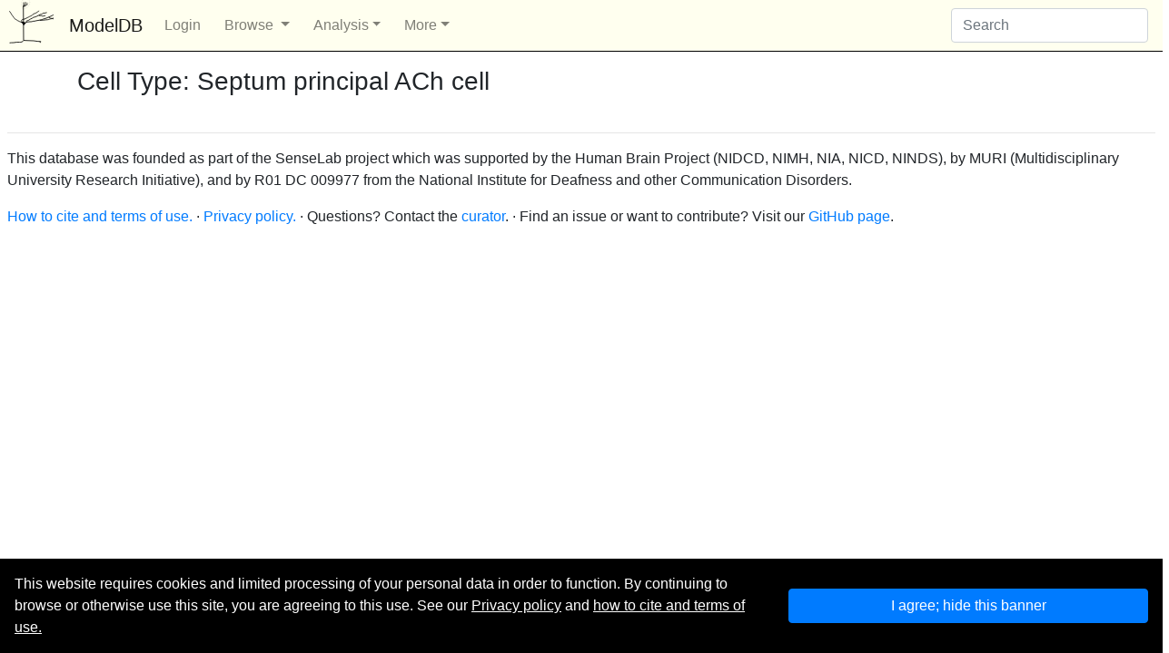

--- FILE ---
content_type: text/html; charset=utf-8
request_url: https://modeldb.science/modellist/190477
body_size: 3592
content:



<!DOCTYPE html>
<html lang="en">
<head>
    <!-- Required meta tags -->
    <meta charset="utf-8">
    <meta name="viewport" content="width=device-width, initial-scale=1, shrink-to-fit=no">

    <!-- Bootstrap CSS -->

   
    <link rel="stylesheet" href="https://stackpath.bootstrapcdn.com/bootstrap/4.5.0/css/bootstrap.min.css" integrity="sha384-9aIt2nRpC12Uk9gS9baDl411NQApFmC26EwAOH8WgZl5MYYxFfc+NcPb1dKGj7Sk" crossorigin="anonymous">
    <script src="https://ajax.googleapis.com/ajax/libs/jquery/3.5.1/jquery.min.js"></script>
    <link rel="stylesheet" href="https://maxcdn.bootstrapcdn.com/bootstrap/4.5.0/css/bootstrap.min.css">
    <script src="https://cdnjs.cloudflare.com/ajax/libs/popper.js/1.11.0/umd/popper.min.js" integrity="sha384-b/U6ypiBEHpOf/4+1nzFpr53nxSS+GLCkfwBdFNTxtclqqenISfwAzpKaMNFNmj4" crossorigin="anonymous"></script>
    <script src="https://maxcdn.bootstrapcdn.com/bootstrap/4.5.0/js/bootstrap.min.js"></script>  
    <link rel="stylesheet" href="https://use.fontawesome.com/releases/v5.7.2/css/all.css" integrity="sha384-fnmOCqbTlWIlj8LyTjo7mOUStjsKC4pOpQbqyi7RrhN7udi9RwhKkMHpvLbHG9Sr" crossorigin="anonymous">
    <link rel="stylesheet" href="https://cdnjs.cloudflare.com/ajax/libs/bootstrap-table/1.17.1/bootstrap-table.min.css" integrity="sha512-zfridm8+ad8KSyxzl1REhqDP5975y8Q0AYaF22bcVGOnaVxlekxODmCGu0TP+Kbk3JbiNK5ENTHs7pT+yf+rBA==" crossorigin="anonymous"/>
    <script src="https://cdnjs.cloudflare.com/ajax/libs/bootstrap-table/1.17.1/bootstrap-table.min.js" integrity="sha512-KtafFo5oE7fpMVyO/gXFnwsAXeGwl8Kxyikp1SCtMc+mXrvzO7WP1Zs70gSNmkcrBd9PS3byB/HFKvAVKtTWdg==" crossorigin="anonymous"></script>
    <script src='/static/csrf-support.js'></script>
    <script>$(()=>{$("#cookiebannerbutton").click(()=>{$("#cookiebanner").hide();$.get("/cookieaccept");});});</script>


  <style>.lb-col{text-align:center;background-color:#f6f8f8}.blue-col{background-color:#d2e0dd}.btn1{background-color:transparent;color:#000;border:transparent 0}.btn2{background-color:#c7d5d6;color:#000;border:#1b3638}.border{padding:10px}.navbar-for{align-items:right}.navbar-toggler{position:absolute;right:0}.dropdown-submenu{position:relative}.dropdown-submenu .dropdown-menu{top:0;left:100%;margin-top:-1px}.nav-item{padding-right:10px}.col-md-1{margin-left:25px}.rightaligned{text-align:start}.gentable{text-align:right;width:180px;border-bottom:1px solid #e9e9e9;padding-right:5px}.card{background-color:transparent;border:transparent}.icon-bar{color:#000;border-color:#000;background-color:#000}.bg-modeldb{background-color:#ffffef!important}h1{font-size:1.8rem}h2{font-size:1.5rem}.lightgray{background-color:#d3d3d3}</style>
      <meta property="og:site_name" content="ModelDB"/>

      <title>ModelDB: Models that contain Septum principal ACh cell</title>
                                 
    <!-- HTML5 Shim and Respond.js IE8 support of HTML5 elements and media queries -->
    <!-- WARNING: Respond.js doesn't work if you view the page via file:// -->
    <!--[if lt IE 9]>
        <script src="https://oss.maxcdn.com/libs/html5shiv/3.7.0/html5shiv.js"></script>
        <script src="https://oss.maxcdn.com/libs/respond.js/1.4.2/respond.min.js"></script>
    <![endif]-->        

    
    

    
<style>.modellist>li{padding-top:1em}.hangingindent{text-indent:-2em;padding-left:3em}.description{font-style:italic;font-size:smaller}</style>



</head>
<body>
    <nav class="navbar navbar-expand-md navbar-light bg-light bg-modeldb" style="border-bottom: 1px solid black">
        <a class="navbar-brand" href="/"><img class="d-inline-block align-top" src="/static/modeldb/modeldb-icon.svg" style="width:2.75em; position: absolute; left: 0.2em; top: 0em"/><span style="margin-left: 3em;">ModelDB</span></a>
        <button class="navbar-toggler" type="button" data-toggle="collapse" data-target="#navbarSupportedContent" aria-controls="navbarSupportedContent" aria-expanded="false" aria-label="Toggle navigation">
          <span class="navbar-toggler-icon"></span>
        </button>
      
        <div class="collapse navbar-collapse" id="navbarSupportedContent">
          <ul class="navbar-nav mr-auto">
            
                <li class="nav-item">
                    <a class="nav-link" href="/login?next=/modellist/190477">Login</a>
                </li>
            

              <li class="nav-item dropdown">
                <a class="nav-link dropdown-toggle" href="#" id="navbarDropdownMenuLink" data-toggle="dropdown" aria-haspopup="true" aria-expanded="false">
                    Browse
                </a>
                <div class="dropdown-menu" aria-labelledby="navbarDropdownMenuLink" style="padding:15px">
                    <a class="dropdown-item" href="/ListByModelName">By Name</a>
                    <a class="dropdown-item" href="/ListByAnyAuthor">By Author</a>
                    <a class="dropdown-item" href="/implementers">By Implementer</a>
                    <a class="dropdown-item" href="/FindBySimulator">By Simulator</a>
                    <a class="dropdown-item" href="/FindByConcept">By Topic</a>
                    <a class="dropdown-item" href="/FindByCurrent">By Current</a>
                    <a class="dropdown-item" href="/FindByRegionList">By Cell Type</a>
                    <a class="dropdown-item" href="/regions">By Species or Region</a>
                    <a href="/search?modeltype=Connectionist+Network%3B+Realistic+Network%3B+" class="dropdown-item">Network models</a>
                    <a href="/ModelList/52404" class="dropdown-item">Pathology models</a>
                    <a href="#" class="dropdown-item disabled">Papers with models</a>
                </div>
            </li>
            <li class="nav-item dropdown">
                <a class="nav-link dropdown-toggle" href="#" data-toggle="dropdown" role="button" aria-expanded="False">Analysis</a>
                <div class="dropdown-menu" aria-labelledby="navbarDropdownMenuLink" style="padding:15px">
                    <a class="dropdown-item" href="/top-papers">Top references</a>
                    <a class="dropdown-item" href="/trends">Trends</a>
                </div>
            </li>
            <li class="nav-item dropdown">
                <a class="nav-link dropdown-toggle" href="#" data-toggle="dropdown" role="button" aria-expanded="False">More</a>
                <div class="dropdown-menu" aria-labelledby="navbarDropdownMenuLink" style="padding:15px">
                    <a class="dropdown-item" href="/search">Advanced search</a>
                    <a class="dropdown-item" href="/help">Help</a>
                    <hr style="width:75%"/>
                    <a class="dropdown-item" href="/api">API documentation</a>
                    <a class="dropdown-item" href="/ptrm">Papers that reference ModelDB</a>
                    <a class="dropdown-item" href="/publications">ModelDB + SenseLab publications</a>
                    <!-- <a class="dropdown-item" href="https://neuron.yale.edu/neuron/static/mailinglistmanager.php?list=senselab">SenseLab mailing list</a> -->
                    <a class="dropdown-item" href="/mdbresources">Related resources</a>
                    <a class="dropdown-item" href="/eco">Computational Neuroscience ecosystem</a>
                    <a class="dropdown-item" href="https://github.com/modeldbrepository">Models in a git repository</a>
                </div>
            </li>
          </ul>
          <form class="form-inline navbar-form" action="/search">
            <input class="form-control" name="q" type="text" placeholder="Search">
            <!--
                <button class="btn btn-success-outline" type="submit"><i class="fa fa-search"></i></button>
            -->
          </form>
        </div>
      </nav>


  
    <div class="row maincontainer" style="margin-left: 0.5em; margin-right: 0.5em;">
    <!-- Page Content -->
    <div class="container" style="padding-top: 1em">
        
<h3>Cell Type: Septum principal ACh cell</h3>



        
<div class="row">
    <div class="col-md-8">
        
<div class="row">
    <div class="col-lg-12">

        
            
            <div id="190477&tab=1" class="tab-pane fade show active">
                <ol class="modellist">
                    
                </ol>
            </div>
            

            
        
    

    </div>
</div>

    </div>
    <!-- Blog Sidebar Widgets Column -->
    <div class="col-md-4">
        <!-- Side Widget Well... e.g. put divs with class well here -->
        












    </div>
</div>

    </div>

    <!-- Footer -->
<footer>
    <hr/>
    <div class="row">
        <div class="col-lg-12">
            <p>This database was founded as part of the SenseLab project which was supported by the Human Brain Project (NIDCD, NIMH, NIA, NICD, NINDS), by MURI (Multidisciplinary University Research Initiative), and by R01 DC 009977 from the National Institute for Deafness and other Communication Disorders.</p>
            <div style="clear:both"></div>
            <div><p><a href="/howtocite">How to cite and terms of use.</a> &middot; <a href="/privacy-policy">Privacy policy.</a> &middot; Questions? Contact the <a href="mailto:curator@modeldb.science">curator</a>. &middot; Find an issue or want to contribute? Visit our <a href="https://github.com/mcdougallab/modeldb">GitHub page</a>.</p></div>
        </div>
        <!-- /.col-lg-12 -->
    </div>
</footer>

    </div>
    
        <div style="position:fixed; bottom:0px; background-color: black; color: white; padding:1em" id="cookiebanner">
            <div class="row">
                <div class="col-sm-8">
                    This website requires cookies and limited processing of your personal data in order to function. By continuing to browse 
                    or otherwise use this site, you are agreeing to this use. See our <a href="/privacy-policy" style="color:white;text-decoration: underline;">Privacy policy</a> and
                    <a href="/howtocite" style="color:white;text-decoration: underline;">how to cite and terms of use.</a> 
                </div>
                <div class="col-sm-4 my-auto">
                    <button id="cookiebannerbutton" type="button" class="btn btn-primary" style="width:100%">I agree; hide this banner</button>
                </div>
        </div>
     
</body>
</html>
